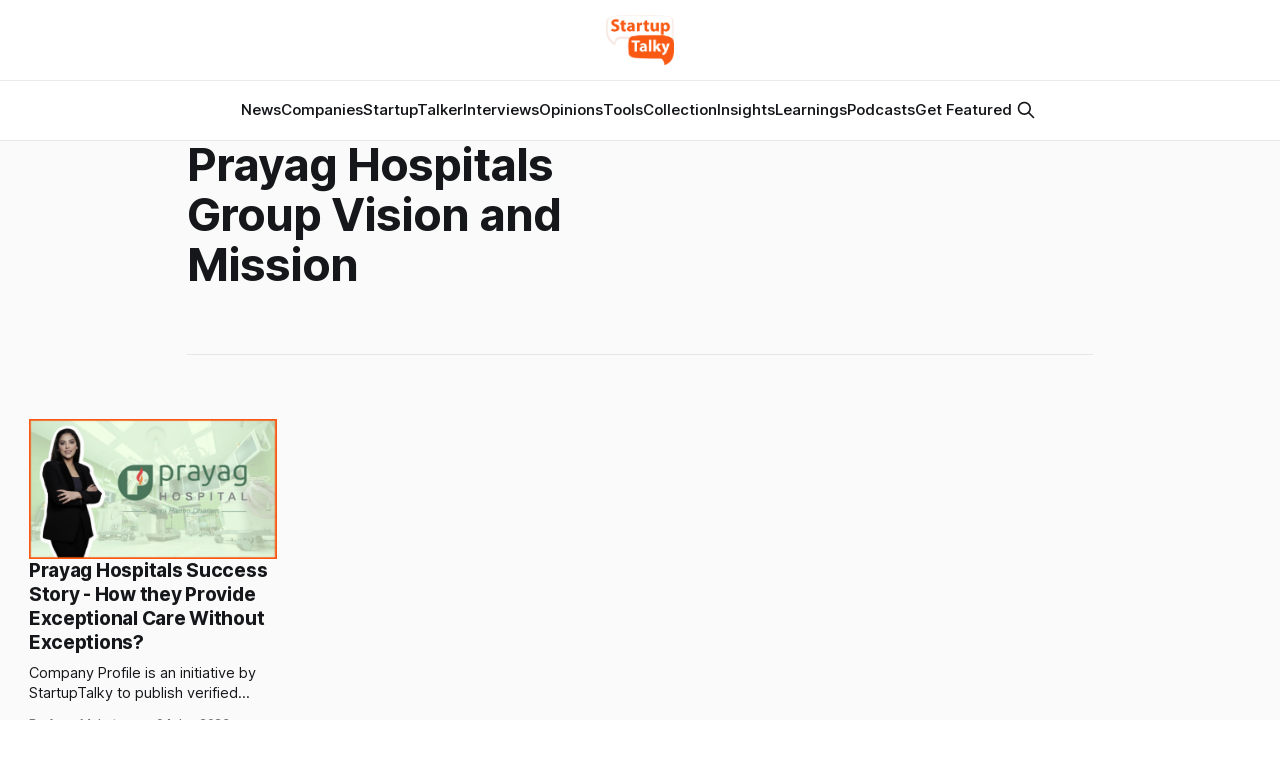

--- FILE ---
content_type: text/html; charset=utf-8
request_url: https://www.google.com/recaptcha/api2/aframe
body_size: 269
content:
<!DOCTYPE HTML><html><head><meta http-equiv="content-type" content="text/html; charset=UTF-8"></head><body><script nonce="wioWajODvUz4S0-xHiw0lw">/** Anti-fraud and anti-abuse applications only. See google.com/recaptcha */ try{var clients={'sodar':'https://pagead2.googlesyndication.com/pagead/sodar?'};window.addEventListener("message",function(a){try{if(a.source===window.parent){var b=JSON.parse(a.data);var c=clients[b['id']];if(c){var d=document.createElement('img');d.src=c+b['params']+'&rc='+(localStorage.getItem("rc::a")?sessionStorage.getItem("rc::b"):"");window.document.body.appendChild(d);sessionStorage.setItem("rc::e",parseInt(sessionStorage.getItem("rc::e")||0)+1);localStorage.setItem("rc::h",'1768719526906');}}}catch(b){}});window.parent.postMessage("_grecaptcha_ready", "*");}catch(b){}</script></body></html>